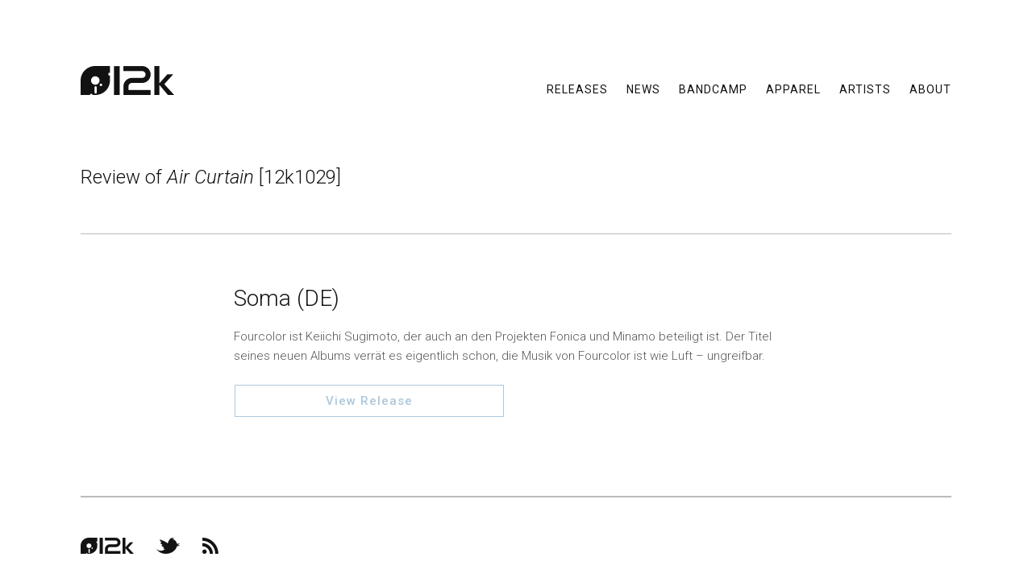

--- FILE ---
content_type: text/html; charset=UTF-8
request_url: https://www.12k.com/review/soma-de-12k1029/
body_size: 5913
content:
<!DOCTYPE html>
<html  xmlns="http://www.w3.org/1999/xhtml" prefix="og: http://ogp.me/ns# fb: https://www.facebook.com/2008/fbml" lang="en-US">
<head>
<meta charset="UTF-8" />
<title>Soma (DE) | 12k</title>
<meta http-equiv="X-UA-Compatible" content="IE=edge">
<meta name="viewport" content="user-scalable=0, width=device-width, initial-scale=1.0, shrink-to-fit=no">
<link rel="profile" href="https://gmpg.org/xfn/11" />
<link rel="shortcut icon" type="image/x-icon" href="/favicon.ico">
<link rel="stylesheet" type="text/css" media="all" href="https://www.12k.com/wp-content/themes/12k/style.css?" />
<link rel="pingback" href="https://www.12k.com/xmlrpc.php" />
<link href="https://fonts.googleapis.com/css?family=Roboto:300,300i,400,500,500i" rel="stylesheet">


<!-- BEGIN Metadata added by the Add-Meta-Tags WordPress plugin -->
<meta name="description" content="Fourcolor ist Keiichi Sugimoto, der auch an den Projekten Fonica und Minamo beteiligt ist. Der Titel seines neuen Albums verrät es eigentlich schon, die Musik von Fourcolor ist wie Luft - ungreifbar." />
<meta name="keywords" content="12k1029" />
<meta property="og:site_name" content="12k" />
<meta property="og:type" content="article" />
<meta property="og:title" content="Soma (DE)" />
<meta property="og:url" content="https://www.12k.com/review/soma-de-12k1029/" />
<meta property="og:description" content="Fourcolor ist Keiichi Sugimoto, der auch an den Projekten Fonica und Minamo beteiligt ist. Der Titel seines neuen Albums verrät es eigentlich schon, die Musik von Fourcolor ist wie Luft - ungreifbar." />
<meta property="og:locale" content="en_US" />
<meta property="og:updated_time" content="2016-08-20T14:53:09-04:00" />
<meta property="article:published_time" content="2016-08-20T14:53:09-04:00" />
<meta property="article:modified_time" content="2016-08-20T14:53:09-04:00" />
<meta property="article:author" content="https://www.12k.com/author/taylor/" />
<meta property="article:publisher" content="https://www.facebook.com/12k.label/" />
<meta property="article:tag" content="12k1029" />
<meta name="twitter:card" content="summary" />
<meta name="twitter:site" content="@12k_label" />
<meta name="twitter:title" content="Soma (DE)" />
<meta name="twitter:description" content="Fourcolor ist Keiichi Sugimoto, der auch an den Projekten Fonica und Minamo beteiligt ist. Der Titel seines neuen Albums verrät es eigentlich schon, die Musik von Fourcolor ist wie Luft - ungreifbar." />
<!-- END Metadata added by the Add-Meta-Tags WordPress plugin -->

<meta name='robots' content='max-image-preview:large' />
<link rel="alternate" type="application/rss+xml" title="12k &raquo; Feed" href="https://www.12k.com/feed/" />
<link rel="alternate" type="application/rss+xml" title="12k &raquo; Comments Feed" href="https://www.12k.com/comments/feed/" />
<script type="text/javascript">
/* <![CDATA[ */
window._wpemojiSettings = {"baseUrl":"https:\/\/s.w.org\/images\/core\/emoji\/14.0.0\/72x72\/","ext":".png","svgUrl":"https:\/\/s.w.org\/images\/core\/emoji\/14.0.0\/svg\/","svgExt":".svg","source":{"concatemoji":"https:\/\/www.12k.com\/wp-includes\/js\/wp-emoji-release.min.js?ver=6.4.7"}};
/*! This file is auto-generated */
!function(i,n){var o,s,e;function c(e){try{var t={supportTests:e,timestamp:(new Date).valueOf()};sessionStorage.setItem(o,JSON.stringify(t))}catch(e){}}function p(e,t,n){e.clearRect(0,0,e.canvas.width,e.canvas.height),e.fillText(t,0,0);var t=new Uint32Array(e.getImageData(0,0,e.canvas.width,e.canvas.height).data),r=(e.clearRect(0,0,e.canvas.width,e.canvas.height),e.fillText(n,0,0),new Uint32Array(e.getImageData(0,0,e.canvas.width,e.canvas.height).data));return t.every(function(e,t){return e===r[t]})}function u(e,t,n){switch(t){case"flag":return n(e,"\ud83c\udff3\ufe0f\u200d\u26a7\ufe0f","\ud83c\udff3\ufe0f\u200b\u26a7\ufe0f")?!1:!n(e,"\ud83c\uddfa\ud83c\uddf3","\ud83c\uddfa\u200b\ud83c\uddf3")&&!n(e,"\ud83c\udff4\udb40\udc67\udb40\udc62\udb40\udc65\udb40\udc6e\udb40\udc67\udb40\udc7f","\ud83c\udff4\u200b\udb40\udc67\u200b\udb40\udc62\u200b\udb40\udc65\u200b\udb40\udc6e\u200b\udb40\udc67\u200b\udb40\udc7f");case"emoji":return!n(e,"\ud83e\udef1\ud83c\udffb\u200d\ud83e\udef2\ud83c\udfff","\ud83e\udef1\ud83c\udffb\u200b\ud83e\udef2\ud83c\udfff")}return!1}function f(e,t,n){var r="undefined"!=typeof WorkerGlobalScope&&self instanceof WorkerGlobalScope?new OffscreenCanvas(300,150):i.createElement("canvas"),a=r.getContext("2d",{willReadFrequently:!0}),o=(a.textBaseline="top",a.font="600 32px Arial",{});return e.forEach(function(e){o[e]=t(a,e,n)}),o}function t(e){var t=i.createElement("script");t.src=e,t.defer=!0,i.head.appendChild(t)}"undefined"!=typeof Promise&&(o="wpEmojiSettingsSupports",s=["flag","emoji"],n.supports={everything:!0,everythingExceptFlag:!0},e=new Promise(function(e){i.addEventListener("DOMContentLoaded",e,{once:!0})}),new Promise(function(t){var n=function(){try{var e=JSON.parse(sessionStorage.getItem(o));if("object"==typeof e&&"number"==typeof e.timestamp&&(new Date).valueOf()<e.timestamp+604800&&"object"==typeof e.supportTests)return e.supportTests}catch(e){}return null}();if(!n){if("undefined"!=typeof Worker&&"undefined"!=typeof OffscreenCanvas&&"undefined"!=typeof URL&&URL.createObjectURL&&"undefined"!=typeof Blob)try{var e="postMessage("+f.toString()+"("+[JSON.stringify(s),u.toString(),p.toString()].join(",")+"));",r=new Blob([e],{type:"text/javascript"}),a=new Worker(URL.createObjectURL(r),{name:"wpTestEmojiSupports"});return void(a.onmessage=function(e){c(n=e.data),a.terminate(),t(n)})}catch(e){}c(n=f(s,u,p))}t(n)}).then(function(e){for(var t in e)n.supports[t]=e[t],n.supports.everything=n.supports.everything&&n.supports[t],"flag"!==t&&(n.supports.everythingExceptFlag=n.supports.everythingExceptFlag&&n.supports[t]);n.supports.everythingExceptFlag=n.supports.everythingExceptFlag&&!n.supports.flag,n.DOMReady=!1,n.readyCallback=function(){n.DOMReady=!0}}).then(function(){return e}).then(function(){var e;n.supports.everything||(n.readyCallback(),(e=n.source||{}).concatemoji?t(e.concatemoji):e.wpemoji&&e.twemoji&&(t(e.twemoji),t(e.wpemoji)))}))}((window,document),window._wpemojiSettings);
/* ]]> */
</script>
<style id='wp-emoji-styles-inline-css' type='text/css'>

	img.wp-smiley, img.emoji {
		display: inline !important;
		border: none !important;
		box-shadow: none !important;
		height: 1em !important;
		width: 1em !important;
		margin: 0 0.07em !important;
		vertical-align: -0.1em !important;
		background: none !important;
		padding: 0 !important;
	}
</style>
<link rel='stylesheet' id='wp-block-library-css' href='https://www.12k.com/wp-includes/css/dist/block-library/style.min.css?ver=6.4.7' type='text/css' media='all' />
<style id='classic-theme-styles-inline-css' type='text/css'>
/*! This file is auto-generated */
.wp-block-button__link{color:#fff;background-color:#32373c;border-radius:9999px;box-shadow:none;text-decoration:none;padding:calc(.667em + 2px) calc(1.333em + 2px);font-size:1.125em}.wp-block-file__button{background:#32373c;color:#fff;text-decoration:none}
</style>
<style id='global-styles-inline-css' type='text/css'>
body{--wp--preset--color--black: #000000;--wp--preset--color--cyan-bluish-gray: #abb8c3;--wp--preset--color--white: #ffffff;--wp--preset--color--pale-pink: #f78da7;--wp--preset--color--vivid-red: #cf2e2e;--wp--preset--color--luminous-vivid-orange: #ff6900;--wp--preset--color--luminous-vivid-amber: #fcb900;--wp--preset--color--light-green-cyan: #7bdcb5;--wp--preset--color--vivid-green-cyan: #00d084;--wp--preset--color--pale-cyan-blue: #8ed1fc;--wp--preset--color--vivid-cyan-blue: #0693e3;--wp--preset--color--vivid-purple: #9b51e0;--wp--preset--gradient--vivid-cyan-blue-to-vivid-purple: linear-gradient(135deg,rgba(6,147,227,1) 0%,rgb(155,81,224) 100%);--wp--preset--gradient--light-green-cyan-to-vivid-green-cyan: linear-gradient(135deg,rgb(122,220,180) 0%,rgb(0,208,130) 100%);--wp--preset--gradient--luminous-vivid-amber-to-luminous-vivid-orange: linear-gradient(135deg,rgba(252,185,0,1) 0%,rgba(255,105,0,1) 100%);--wp--preset--gradient--luminous-vivid-orange-to-vivid-red: linear-gradient(135deg,rgba(255,105,0,1) 0%,rgb(207,46,46) 100%);--wp--preset--gradient--very-light-gray-to-cyan-bluish-gray: linear-gradient(135deg,rgb(238,238,238) 0%,rgb(169,184,195) 100%);--wp--preset--gradient--cool-to-warm-spectrum: linear-gradient(135deg,rgb(74,234,220) 0%,rgb(151,120,209) 20%,rgb(207,42,186) 40%,rgb(238,44,130) 60%,rgb(251,105,98) 80%,rgb(254,248,76) 100%);--wp--preset--gradient--blush-light-purple: linear-gradient(135deg,rgb(255,206,236) 0%,rgb(152,150,240) 100%);--wp--preset--gradient--blush-bordeaux: linear-gradient(135deg,rgb(254,205,165) 0%,rgb(254,45,45) 50%,rgb(107,0,62) 100%);--wp--preset--gradient--luminous-dusk: linear-gradient(135deg,rgb(255,203,112) 0%,rgb(199,81,192) 50%,rgb(65,88,208) 100%);--wp--preset--gradient--pale-ocean: linear-gradient(135deg,rgb(255,245,203) 0%,rgb(182,227,212) 50%,rgb(51,167,181) 100%);--wp--preset--gradient--electric-grass: linear-gradient(135deg,rgb(202,248,128) 0%,rgb(113,206,126) 100%);--wp--preset--gradient--midnight: linear-gradient(135deg,rgb(2,3,129) 0%,rgb(40,116,252) 100%);--wp--preset--font-size--small: 13px;--wp--preset--font-size--medium: 20px;--wp--preset--font-size--large: 36px;--wp--preset--font-size--x-large: 42px;--wp--preset--spacing--20: 0.44rem;--wp--preset--spacing--30: 0.67rem;--wp--preset--spacing--40: 1rem;--wp--preset--spacing--50: 1.5rem;--wp--preset--spacing--60: 2.25rem;--wp--preset--spacing--70: 3.38rem;--wp--preset--spacing--80: 5.06rem;--wp--preset--shadow--natural: 6px 6px 9px rgba(0, 0, 0, 0.2);--wp--preset--shadow--deep: 12px 12px 50px rgba(0, 0, 0, 0.4);--wp--preset--shadow--sharp: 6px 6px 0px rgba(0, 0, 0, 0.2);--wp--preset--shadow--outlined: 6px 6px 0px -3px rgba(255, 255, 255, 1), 6px 6px rgba(0, 0, 0, 1);--wp--preset--shadow--crisp: 6px 6px 0px rgba(0, 0, 0, 1);}:where(.is-layout-flex){gap: 0.5em;}:where(.is-layout-grid){gap: 0.5em;}body .is-layout-flow > .alignleft{float: left;margin-inline-start: 0;margin-inline-end: 2em;}body .is-layout-flow > .alignright{float: right;margin-inline-start: 2em;margin-inline-end: 0;}body .is-layout-flow > .aligncenter{margin-left: auto !important;margin-right: auto !important;}body .is-layout-constrained > .alignleft{float: left;margin-inline-start: 0;margin-inline-end: 2em;}body .is-layout-constrained > .alignright{float: right;margin-inline-start: 2em;margin-inline-end: 0;}body .is-layout-constrained > .aligncenter{margin-left: auto !important;margin-right: auto !important;}body .is-layout-constrained > :where(:not(.alignleft):not(.alignright):not(.alignfull)){max-width: var(--wp--style--global--content-size);margin-left: auto !important;margin-right: auto !important;}body .is-layout-constrained > .alignwide{max-width: var(--wp--style--global--wide-size);}body .is-layout-flex{display: flex;}body .is-layout-flex{flex-wrap: wrap;align-items: center;}body .is-layout-flex > *{margin: 0;}body .is-layout-grid{display: grid;}body .is-layout-grid > *{margin: 0;}:where(.wp-block-columns.is-layout-flex){gap: 2em;}:where(.wp-block-columns.is-layout-grid){gap: 2em;}:where(.wp-block-post-template.is-layout-flex){gap: 1.25em;}:where(.wp-block-post-template.is-layout-grid){gap: 1.25em;}.has-black-color{color: var(--wp--preset--color--black) !important;}.has-cyan-bluish-gray-color{color: var(--wp--preset--color--cyan-bluish-gray) !important;}.has-white-color{color: var(--wp--preset--color--white) !important;}.has-pale-pink-color{color: var(--wp--preset--color--pale-pink) !important;}.has-vivid-red-color{color: var(--wp--preset--color--vivid-red) !important;}.has-luminous-vivid-orange-color{color: var(--wp--preset--color--luminous-vivid-orange) !important;}.has-luminous-vivid-amber-color{color: var(--wp--preset--color--luminous-vivid-amber) !important;}.has-light-green-cyan-color{color: var(--wp--preset--color--light-green-cyan) !important;}.has-vivid-green-cyan-color{color: var(--wp--preset--color--vivid-green-cyan) !important;}.has-pale-cyan-blue-color{color: var(--wp--preset--color--pale-cyan-blue) !important;}.has-vivid-cyan-blue-color{color: var(--wp--preset--color--vivid-cyan-blue) !important;}.has-vivid-purple-color{color: var(--wp--preset--color--vivid-purple) !important;}.has-black-background-color{background-color: var(--wp--preset--color--black) !important;}.has-cyan-bluish-gray-background-color{background-color: var(--wp--preset--color--cyan-bluish-gray) !important;}.has-white-background-color{background-color: var(--wp--preset--color--white) !important;}.has-pale-pink-background-color{background-color: var(--wp--preset--color--pale-pink) !important;}.has-vivid-red-background-color{background-color: var(--wp--preset--color--vivid-red) !important;}.has-luminous-vivid-orange-background-color{background-color: var(--wp--preset--color--luminous-vivid-orange) !important;}.has-luminous-vivid-amber-background-color{background-color: var(--wp--preset--color--luminous-vivid-amber) !important;}.has-light-green-cyan-background-color{background-color: var(--wp--preset--color--light-green-cyan) !important;}.has-vivid-green-cyan-background-color{background-color: var(--wp--preset--color--vivid-green-cyan) !important;}.has-pale-cyan-blue-background-color{background-color: var(--wp--preset--color--pale-cyan-blue) !important;}.has-vivid-cyan-blue-background-color{background-color: var(--wp--preset--color--vivid-cyan-blue) !important;}.has-vivid-purple-background-color{background-color: var(--wp--preset--color--vivid-purple) !important;}.has-black-border-color{border-color: var(--wp--preset--color--black) !important;}.has-cyan-bluish-gray-border-color{border-color: var(--wp--preset--color--cyan-bluish-gray) !important;}.has-white-border-color{border-color: var(--wp--preset--color--white) !important;}.has-pale-pink-border-color{border-color: var(--wp--preset--color--pale-pink) !important;}.has-vivid-red-border-color{border-color: var(--wp--preset--color--vivid-red) !important;}.has-luminous-vivid-orange-border-color{border-color: var(--wp--preset--color--luminous-vivid-orange) !important;}.has-luminous-vivid-amber-border-color{border-color: var(--wp--preset--color--luminous-vivid-amber) !important;}.has-light-green-cyan-border-color{border-color: var(--wp--preset--color--light-green-cyan) !important;}.has-vivid-green-cyan-border-color{border-color: var(--wp--preset--color--vivid-green-cyan) !important;}.has-pale-cyan-blue-border-color{border-color: var(--wp--preset--color--pale-cyan-blue) !important;}.has-vivid-cyan-blue-border-color{border-color: var(--wp--preset--color--vivid-cyan-blue) !important;}.has-vivid-purple-border-color{border-color: var(--wp--preset--color--vivid-purple) !important;}.has-vivid-cyan-blue-to-vivid-purple-gradient-background{background: var(--wp--preset--gradient--vivid-cyan-blue-to-vivid-purple) !important;}.has-light-green-cyan-to-vivid-green-cyan-gradient-background{background: var(--wp--preset--gradient--light-green-cyan-to-vivid-green-cyan) !important;}.has-luminous-vivid-amber-to-luminous-vivid-orange-gradient-background{background: var(--wp--preset--gradient--luminous-vivid-amber-to-luminous-vivid-orange) !important;}.has-luminous-vivid-orange-to-vivid-red-gradient-background{background: var(--wp--preset--gradient--luminous-vivid-orange-to-vivid-red) !important;}.has-very-light-gray-to-cyan-bluish-gray-gradient-background{background: var(--wp--preset--gradient--very-light-gray-to-cyan-bluish-gray) !important;}.has-cool-to-warm-spectrum-gradient-background{background: var(--wp--preset--gradient--cool-to-warm-spectrum) !important;}.has-blush-light-purple-gradient-background{background: var(--wp--preset--gradient--blush-light-purple) !important;}.has-blush-bordeaux-gradient-background{background: var(--wp--preset--gradient--blush-bordeaux) !important;}.has-luminous-dusk-gradient-background{background: var(--wp--preset--gradient--luminous-dusk) !important;}.has-pale-ocean-gradient-background{background: var(--wp--preset--gradient--pale-ocean) !important;}.has-electric-grass-gradient-background{background: var(--wp--preset--gradient--electric-grass) !important;}.has-midnight-gradient-background{background: var(--wp--preset--gradient--midnight) !important;}.has-small-font-size{font-size: var(--wp--preset--font-size--small) !important;}.has-medium-font-size{font-size: var(--wp--preset--font-size--medium) !important;}.has-large-font-size{font-size: var(--wp--preset--font-size--large) !important;}.has-x-large-font-size{font-size: var(--wp--preset--font-size--x-large) !important;}
.wp-block-navigation a:where(:not(.wp-element-button)){color: inherit;}
:where(.wp-block-post-template.is-layout-flex){gap: 1.25em;}:where(.wp-block-post-template.is-layout-grid){gap: 1.25em;}
:where(.wp-block-columns.is-layout-flex){gap: 2em;}:where(.wp-block-columns.is-layout-grid){gap: 2em;}
.wp-block-pullquote{font-size: 1.5em;line-height: 1.6;}
</style>
<link rel='stylesheet' id='contact-form-7-css' href='https://www.12k.com/wp-content/plugins/contact-form-7/includes/css/styles.css?ver=5.9.8' type='text/css' media='all' />
<link rel="https://api.w.org/" href="https://www.12k.com/wp-json/" /><link rel="EditURI" type="application/rsd+xml" title="RSD" href="https://www.12k.com/xmlrpc.php?rsd" />
<meta name="generator" content="WordPress 6.4.7" />
<link rel="canonical" href="https://www.12k.com/review/soma-de-12k1029/" />
<link rel='shortlink' href='https://www.12k.com/?p=1775' />
<link rel="alternate" type="application/json+oembed" href="https://www.12k.com/wp-json/oembed/1.0/embed?url=https%3A%2F%2Fwww.12k.com%2Freview%2Fsoma-de-12k1029%2F" />
<link rel="alternate" type="text/xml+oembed" href="https://www.12k.com/wp-json/oembed/1.0/embed?url=https%3A%2F%2Fwww.12k.com%2Freview%2Fsoma-de-12k1029%2F&#038;format=xml" />
<script type="text/javascript" src="https://code.jquery.com/jquery-latest.min.js"></script>
<script type="text/javascript" src="https://www.12k.com/wp-content/themes/12k/js/custom.js"></script>
<script type="text/javascript" src="https://www.12k.com/wp-content/themes/12k/js/responsiveslides.js"></script>
</head>

<body class="twelvek_press-template-default single single-twelvek_press postid-1775">

<div class="overlay">
	<div class="wrap">
		<div class="header">
			<div class="access">
				<div class="button"> <a href="#"> <span class="btn-close"></span> </a> </div>
			</div><!-- .access -->
		</div><!-- .header -->
		<ul class="wrap-nav">
			<li>
				<div class="menu-mobile"><ul id="menu-main-menu" class="menu"><li id="menu-item-61" class="transition menu-item menu-item-type-custom menu-item-object-custom menu-item-61"><a href="https://www.12k.com/releases/">Releases</a></li>
<li id="menu-item-7" class="transition menu-item menu-item-type-taxonomy menu-item-object-category menu-item-7"><a href="https://www.12k.com/category/news/">News</a></li>
<li id="menu-item-11" class="menu-item menu-item-type-custom menu-item-object-custom menu-item-11"><a target="_blank" rel="noopener" href="https://12kmusic.bandcamp.com/">Bandcamp</a></li>
<li id="menu-item-3949" class="menu-item menu-item-type-custom menu-item-object-custom menu-item-3949"><a href="https://12k.threadless.com">Apparel</a></li>
<li id="menu-item-23" class="transition menu-item menu-item-type-post_type menu-item-object-page menu-item-23"><a href="https://www.12k.com/artists/current/">Artists</a></li>
<li id="menu-item-24" class="transition menu-item menu-item-type-post_type menu-item-object-page menu-item-24"><a href="https://www.12k.com/about/">About</a></li>
</ul></div>			</li>
		</ul><!-- #ul.wrap-nav -->
	</div><!-- .wrap -->
</div><!-- .overlay -->

<header>
	<div id="masthead">
		<div id="site-logo"><a href="https://www.12k.com/" title="12k" rel="home"></a></div>
		<nav id="access" role="navigation">
			<div class="button"> <a href="#"> <span class="btn-open"></span></a> </div>
			<div class="menu-header"><ul id="menu-main-menu-1" class="menu"><li class="transition menu-item menu-item-type-custom menu-item-object-custom menu-item-61"><a href="https://www.12k.com/releases/">Releases</a></li>
<li class="transition menu-item menu-item-type-taxonomy menu-item-object-category menu-item-7"><a href="https://www.12k.com/category/news/">News</a></li>
<li class="menu-item menu-item-type-custom menu-item-object-custom menu-item-11"><a target="_blank" rel="noopener" href="https://12kmusic.bandcamp.com/">Bandcamp</a></li>
<li class="menu-item menu-item-type-custom menu-item-object-custom menu-item-3949"><a href="https://12k.threadless.com">Apparel</a></li>
<li class="transition menu-item menu-item-type-post_type menu-item-object-page menu-item-23"><a href="https://www.12k.com/artists/current/">Artists</a></li>
<li class="transition menu-item menu-item-type-post_type menu-item-object-page menu-item-24"><a href="https://www.12k.com/about/">About</a></li>
</ul></div>		</nav><!-- #access -->
	</div><!-- #masthead -->
</header><!-- header -->
<div id="ie-fix"></div>
<div id="wrapper" class="hfeed">
	<main>

		<div id="container">
			<div id="content" role="main">

	
<style type="text/css">
body #content .entry-utility a {
	color: #adc7db;
	border: 1px solid #adc7db;
}
body #content .entry-utility a:hover {
	background: #adc7db;
	border: 1px solid #adc7db;
}	
</style>			

							<h1 class="review-page-title">Review of <em>Air Curtain</em> [12k1029]</h1>
		

				
				<section id="press-item">
					
					<div id="post-1775" class="post-1775 twelvek_press type-twelvek_press status-publish hentry cat-no-12k1029">
						<div class="entry-content">
							<h1 class="page-title">Soma (DE)</h1>
							<p>Fourcolor ist Keiichi Sugimoto, der auch an den Projekten Fonica und Minamo beteiligt ist. Der Titel seines neuen Albums verrät es eigentlich schon, die Musik von Fourcolor ist wie Luft &#8211; ungreifbar.</p>
							<div class="entry-utility two-col clearfix">
															<a href="https://www.12k.com/releases/air-curtain/">View Release</a>
							</div><!-- .entry-utility -->
						</div><!-- .entry-content -->
					</div><!-- #post-## -->
				</section><!-- #press-item -->


			</div><!-- #content -->
		</div><!-- #container -->

	</main><!-- main -->

	<footer role="contentinfo">
		<div id="colophon">

			<div id="follow">
				<a class="twelvek" href="https://www.12k.com/" title="12k" rel="home"></a>
				<a class="twitter" href="https://twitter.com/12k_label" rel="twitter" target="_blank"></a>
				<a class="hide rss" href="https://www.12k.com/feed/" rel="rss" target="_blank"></a>
			</div><!-- #site-info -->

		</div><!-- #colophon -->
	</footer><!-- footer -->

</div><!-- #wrapper -->		




<script type="text/javascript" src="https://www.12k.com/wp-includes/js/dist/vendor/wp-polyfill-inert.min.js?ver=3.1.2" id="wp-polyfill-inert-js"></script>
<script type="text/javascript" src="https://www.12k.com/wp-includes/js/dist/vendor/regenerator-runtime.min.js?ver=0.14.0" id="regenerator-runtime-js"></script>
<script type="text/javascript" src="https://www.12k.com/wp-includes/js/dist/vendor/wp-polyfill.min.js?ver=3.15.0" id="wp-polyfill-js"></script>
<script type="text/javascript" src="https://www.12k.com/wp-includes/js/dist/hooks.min.js?ver=c6aec9a8d4e5a5d543a1" id="wp-hooks-js"></script>
<script type="text/javascript" src="https://www.12k.com/wp-includes/js/dist/i18n.min.js?ver=7701b0c3857f914212ef" id="wp-i18n-js"></script>
<script type="text/javascript" id="wp-i18n-js-after">
/* <![CDATA[ */
wp.i18n.setLocaleData( { 'text direction\u0004ltr': [ 'ltr' ] } );
/* ]]> */
</script>
<script type="text/javascript" src="https://www.12k.com/wp-content/plugins/contact-form-7/includes/swv/js/index.js?ver=5.9.8" id="swv-js"></script>
<script type="text/javascript" id="contact-form-7-js-extra">
/* <![CDATA[ */
var wpcf7 = {"api":{"root":"https:\/\/www.12k.com\/wp-json\/","namespace":"contact-form-7\/v1"},"cached":"1"};
/* ]]> */
</script>
<script type="text/javascript" src="https://www.12k.com/wp-content/plugins/contact-form-7/includes/js/index.js?ver=5.9.8" id="contact-form-7-js"></script>
</body>
</html>

<!--
Performance optimized by W3 Total Cache. Learn more: https://www.boldgrid.com/w3-total-cache/?utm_source=w3tc&utm_medium=footer_comment&utm_campaign=free_plugin

Page Caching using Disk: Enhanced (SSL caching disabled) 

Served from: www.12k.com @ 2026-01-19 14:20:47 by W3 Total Cache
-->

--- FILE ---
content_type: text/css
request_url: https://www.12k.com/wp-content/themes/12k/style.css?
body_size: 7543
content:
/*
Theme Name: 12k
Theme URI: https://www.yannnovakdesign.com
Description: A custom theme for 12k loosly based on Twenty Ten by the Wordpress Team.  Please do not steal.
Author: Yann Novak Design
Version: 1.0
*/


/* =Feature New Fix
-------------------------------------------------------------- */
.home #news {
	margin-bottom:  10px;
}

/* =Reset default browser CSS.
-------------------------------------------------------------- */
html, body, div, span, applet, object, iframe,
h1, h2, h3, h4, h5, h6, p, blockquote, pre,
a, abbr, acronym, address, big, cite, code,
del, dfn, em, img, ins, kbd, q, s, samp,
small, strike, strong, sub, sup, tt, var,
b, u, i, center,
dl, dt, dd, ol, ul, li,
fieldset, form, label, legend,
table, caption, tbody, tfoot, thead, tr, th, td,
article, aside, canvas, details, embed, 
figure, figcaption, footer, header, hgroup, 
menu, nav, output, ruby, section, summary,
time, mark, audio, video {
	margin: 0;
	padding: 0;
	border: 0;
	font-size: 100%;
	font: inherit;
	vertical-align: baseline;
}
/* HTML5 display-role reset for older browsers */
article, aside, details, figcaption, figure, 
footer, header, hgroup, menu, nav, section, main {
	display: block;
}
body {
	line-height: 1;
}
ol, ul {
	list-style: none;
}
blockquote, q {
	quotes: none;
}
blockquote:before, blockquote:after,
q:before, q:after {
	content: '';
	content: none;
}
table {
	border-collapse: collapse;
	border-spacing: 0;
}

/* =Layout
-------------------------------------------------------------- */
#container {
	width: 100%;
}
#content {
	margin: 0 auto;
}
#footer {
	clear: both;
	width: 100%;
}

/* =Fonts
-------------------------------------------------------------- */
body,
input,
textarea,
.page-title spanl {
	font-family: 'Roboto', sans-serif;
}
#access .menu,
#access div.menu ul,
#site-info,
#site-title,
.entry-content label,
.entry-content tr th,
.entry-content thead th,
.entry-meta,
.entry-title,
.entry-utility,
.navigation,
.page-title,
.pingback p,
.reply,
.widget-title,
input[type=submit] {
	font-family: 'Roboto', sans-serif;
}
pre {
	font-family: 'Roboto', sans-serif;
}
code {
	font-family: 'Roboto', sans-serif;
}

/* =Structure
-------------------------------------------------------------- */
#access .menu-header,
div.menu,
#masthead,
#colophon,
#main,
#wrapper,
.wrap {
	margin: 0 auto;
}
#masthead,
#wrapper {
	background: #fff;
	max-width: 1200px;
	padding: 0 100px;
	-webkit-transition: all 0.3s ease;
       -moz-transition: all 0.3s ease;
	     -o-transition: all 0.3s ease;
            transition: all 0.3s ease;
}
@media only screen and (max-width: 1024px) {
	#masthead,
	#wrapper {
		padding: 0 50px;
	}
}
@media only screen and (max-width: 667px) {
	#masthead,
	#wrapper {
		padding: 0 30px;
	}
}
@media (prefers-color-scheme: dark) {
	#masthead,
	#wrapper {
		background: #222;
	}
}
#ie-fix {
	clear: both;
	height: 1px;
	overflow: hidden;
	position: relative;
	z-index: 0;
}
.two-column-left {
	clear: left;
	float:left;
	width: 65.6666%;
	padding-right: 5%;
	-webkit-box-sizing: border-box;
	   -moz-box-sizing: border-box;
	        box-sizing: border-box;
}
.one-column-right {
	margin: 0 0 0 65.6666%;
}
.left {
	clear: left;
	float:left;
	width: 46%;
	-webkit-box-sizing: border-box;
	   -moz-box-sizing: border-box;
	        box-sizing: border-box;
}
.right {
	margin: 0 0 0 54%;
}
@media only screen and (max-width: 1024px) {
	.two-column-left {
		clear: both;
		float:none;
		padding-right: 0;
		width: 100%;
	}
	.one-column-right {
		margin: 0;
	}
	.left {
		clear: both;
		float:none;
		width: 100%;
	}
	.right {
		margin: 0;
	}
}
#follow {
	float: left;
	width: 50%;
}
#newsletter {
	float: right;
	width: 50%;
}

/* =Global Elements
-------------------------------------------------------------- */
body {
	background: #eee;
}
@media only screen and (max-width: 1400px) {
	body {
		background: #fff;
	}
}
body,
input,
textarea {
	color: #666;
	font-size: 12px;
	line-height: 18px;
}
hr {
	background-color: #e7e7e7;
	border: 0;
	clear: both;
	height: 1px;
	margin-bottom: 18px;
}
p {
	margin-bottom: 18px;
}
ul {
	list-style: square;
	margin: 0 0 18px 1.5em;
}
ol {
	list-style: decimal-leading-zero;
	list-style-position: inside;
	margin: 0;
}
ol ol {
	list-style: upper-alpha;
}
ol ol ol {
	list-style: lower-roman;
}
ol ol ol ol {
	list-style: lower-alpha;
}
ul ul,
ol ol,
ul ol,
ol ul {
	margin-bottom: 0;
}
dl {
	margin: 0 0 24px 0;
}
dt {
	font-weight: 400;
}
dd {
	margin-bottom: 18px;
}
strong {
	font-weight: 400;
}
cite,
em,
i {
	font-style: italic;
}
big {
	font-size: 131.25%;
}
ins {
	background: #ffc;
	text-decoration: none;
}
blockquote {
	font-style: italic;
	padding: 0 3em;
}
blockquote cite,
blockquote em,
blockquote i {
	font-style: normal;
}
pre {
	background: #f7f7f7;
	color: #222;
	line-height: 18px;
	margin-bottom: 18px;
	padding: 1.5em;
}
abbr,
acronym {
	border-bottom: 1px dotted #666;
	cursor: help;
}
sup,
sub {
	height: 0;
	line-height: 1;
	position: relative;
	vertical-align: baseline;
}
sup {
	bottom: 1ex;
}
sub {
	top: .5ex;
}
input[type="text"],
input[type="email"],
textarea {
	background: #fff;
	border: 1px solid #bbb;
	padding: 7px 5px;
	-webkit-box-sizing:border-box;
	   -moz-box-sizing:border-box;
	        box-sizing:border-box;
	width: 100%;
	-webkit-appearance: none;
}
input[type="submit"],
#content input[type="submit"] {
	background: transparent;
	color: #d8a94a;
	border: 1px solid #d8a94a;
	font-weight: 500;
	max-width: 46%;
	width: 100%;
	padding: 7px 0;
	-webkit-box-sizing:border-box;
	   -moz-box-sizing:border-box;
	        box-sizing:border-box;
	-webkit-transition: all 0.3s ease;
	   -moz-transition: all 0.3s ease;
	    -ms-transition: all 0.3s ease;
	     -o-transition: all 0.3s ease;
	        transition: all 0.3s ease;
}
input[type="submit"]:hover,
input[type="submit"]:focus,
#content input[type="submit"]:hover,
#content input[type="submit"]:focus {
	background: #d8a94a;
	border: 1px solid #d8a94a;
	color: #fff;
}
input[type="text"]:focus,
input[type="email"]:focus,
input[type="submit"]:focus,
textarea:focus {
	outline: none;
}
a:link,
a:visited {
	color: #d8a94a;
	text-decoration: none;
}
a:active,
a:hover {
	color: #565656;
	text-decoration: none;
}
.clearfix:after {
	visibility: hidden;
	display: block;
	content: "";
	clear: both;
	height: 0;
	}
* html .clearfix { zoom: 1; }
*:first-child+html .clearfix { zoom: 1; }

@media (prefers-color-scheme: dark) {
	body {
		background: #111;
	}
	body,
	input,
	textarea {
		color: #999;
	}
	hr {
		background-color: #181818;
	}
	pre {
		background: #080808;
	}
	abbr,
	acronym {
		border-bottom: 1px dotted #999;
	}
	/*
	input[type="text"],
	input[type="email"],
	textarea {
		background: #222;
		border: 1px solid #222;
	}
	input[type="submit"],
	#content input[type="submit"] {
		color: #d8a94a;
		border: 1px solid #d8a94a;
	}
	input[type="submit"]:hover,
	input[type="submit"]:focus,
	#content input[type="submit"]:hover,
	#content input[type="submit"]:focus {
		background: #d8a94a;
		border: 1px solid #d8a94a;
		color: #222;
	}
	*/
	a:link,
	a:visited {
		color: #d8a94a;
		text-decoration: none;
	}
	a:active,
	a:hover {
		color: #a9a9a9;
		text-decoration: none;
	}
}

/* =Header
-------------------------------------------------------------- */
header {
	height: 200px;
	padding:0;
	position: fixed;
	top: 0;
	left: 0;
	right: 0;
	-webkit-transition: height 0.4s ease;
       -moz-transition: height 0.4s ease;
	     -o-transition: height 0.4s ease;
            transition: height 0.4s ease;
	z-index: 500;
}
#masthead {
	background-color: #fff;
	height: 200px;
	position: relative;
	margin: 0 auto;
}
header.active,
header.active #masthead {
	height: 150px;
	-webkit-transition: height 0.4s ease;
       -moz-transition: height 0.4s ease;
	     -o-transition: height 0.4s ease;
            transition: height 0.4s ease;
}
#site-logo {
	font-size: 30px;
	line-height: 36px;
	position: absolute;
	top: 50%;
	left: 100px;
	-webkit-transform: translateY(-50%);
	    -ms-transform: translateY(-50%);
	        transform: translateY(-50%);
}
#site-logo a {
	background-image: url("images/12k-logo@2x.png");
	background-position: center center;
	background-repeat: no-repeat;
	background-size: 116px 36px;
	display: block;
	height: 36px;
	width: 116px;
	-webkit-transition: all 0.3s ease;
       -moz-transition: all 0.3s ease;
	     -o-transition: all 0.3s ease;
            transition: all 0.3s ease;
}
#site-logo a:hover {
	opacity: 0.6;
}
@media only screen and (max-width: 1024px) {
	#site-logo {
		left: 50px;
	}
}
@media only screen and (max-width: 768px) {
	#site-logo a img {
		height: 26px;
		width: 83px;
	}
	header,
	#masthead {
		height: 150px;
	}
}
@media only screen and (max-width: 667px) {
	#site-logo {
		left: 30px;
	}
	header,
	#masthead {
		height: 100px;
	}
}
@media (prefers-color-scheme: dark) {
	#masthead {
		background-color: #222;
	}
	#site-logo a {
		background-image: url("images/12k-logo@2xDM.png");
	}
}

/* =Menu

-------------------------------------------------------------- */
#access,
.access {
	position: absolute;
	top: 50%;
	right: 100px;
	-webkit-transform: translateY(-50%);
	    -ms-transform: translateY(-50%);
	        transform: translateY(-50%);
	-webkit-font-smoothing: antialiased;
}
.overlay-newsletter .access {
	right: 0px;
}
@media only screen and (max-width: 1024px) {
	#access {
		right: 50px;
	}
	.access {
		right: 0px;
	}
}
@media only screen and (max-width: 768px) {
	#access .menu-header {
		display: none;
	}
}
@media only screen and (max-width: 667px) {
	#access {
		right: 30px;
	}
}
#access .menu-header,
div.menu {
	font-size: 14px;
	font-weight: 400;
	text-transform:uppercase;
}
#access .menu-header ul,
div.menu ul {
	list-style: none;
	margin: 0;
	text-align: right;
}
#access .menu-header li,
div.menu li {
	display:inline-block;
	position: relative;
}
#access a {
	color: #121212;
	display: block;
	letter-spacing: 1px;
	line-height: 12px;
	padding: 24px 0 0 20px;
	text-decoration: none;
	-webkit-transition: all 0.3s ease;
    -moz-transition: all 0.3s ease;
	-o-transition: all 0.3s ease;
    transition: all 0.3s ease;
}
@media only screen and (max-width: 880px) {
	#access a {
		padding: 24px 0 0 15px;
	}
}
#access li:hover > a,
#access ul ul :hover > a {
	color: #bbbbbb;
}
#access ul li:hover > ul {
	display: block;
}
#access ul li.current_page_item > a,
#access ul li.current-menu-ancestor > a,
#access ul li.current-menu-item > a,
#access ul li.current-menu-parent > a {
	color: #d8a94a;
}
* html #access ul li.current_page_item a,
* html #access ul li.current-menu-ancestor a,
* html #access ul li.current-menu-item a,
* html #access ul li.current-menu-parent a,
* html #access ul li a:hover {
	color: #d8a94a;
}
#access .button,
.access .button {
	display: none;
	float:right;
	height: 15px;
	z-index: 999;
}
.access .button-newsletter {
	display: inline-block;
	float:right;
	height: 15px;
	z-index: 999;
}
@media only screen and (max-width: 768px) {
	#access .button,
	.access .button {
		display: inline-block;
	}
}
#access .button a,
.access .button a,
.access .button-newsletter a {
	display: block;
	height: auto;
	font-size: 10px;
	width: 2em;
	margin-top: -11px;
	padding: 17px 0;
	position:relative;
	z-index: 999;
}
#access span.btn-open,
.access span.btn-close,
.access .button-newsletter.btn-close {
	position: relative;
	display: block;
	-webkit-transition: all 0.3s ease;
	   -moz-transition: all 0.3s ease;
	    -ms-transition: all 0.3s ease;
	     -o-transition: all 0.3s ease;
	        transition: all 0.3s ease;
	z-index: 999;
}
.access .button-newsletter.btn-close {
	z-index: 1000;
}
#access span.btn-open,
#access span.btn-open:before,
#access span.btn-open:after {
	background-color: #121212;
	width: 100%;
	height: 0.2em;
	-webkit-transition: all 0.3s ease;
	   -moz-transition: all 0.3s ease;
	    -ms-transition: all 0.3s ease;
	     -o-transition: all 0.3s ease;
	        transition: all 0.3s ease;
}
#access span.btn-open:before,
#access span.btn-open:after {
	position: absolute;
	margin-top: -0.6em;
	content: " ";
}
#access span.btn-open:after {
	margin-top: 0.6em;
}
#access .button a:hover span,
#access .button a:hover span:before,
#access .button a:hover span:after,
#access .button a:hover span,
#access .button a:hover span:before,
#access .button a:hover span:after {
	background-color: #d8a94a;
}
.access span.btn-close,
.access span.btn-close:before,
.access span.btn-close:after,
.access .button-newsletter span.btn-close,
.access .button-newsletter span.btn-close:before,
.access .button-newsletter span.btn-close:after {
	background-color: #fff;
	width: 100%;
	height: 0.2em;
	-webkit-transition: all 0.3s ease;
	   -moz-transition: all 0.3s ease;
	    -ms-transition: all 0.3s ease;
	     -o-transition: all 0.3s ease;
	        transition: all 0.3s ease;
	z-index: 999;
}
.access span.btn-close:before,
.access span.btn-close:after,
.access .button-newsletter span.btn-close:before,
.access .button-newsletter span.btn-close:after {
	position: absolute;
	margin-top: -0.6em;
	content: " ";
}
.access span.btn-close:after,
.access .button-newsletter span.btn-close:after {
	margin-top: 0.6em;
}
.access a span.btn-close:before,
.access .button-newsletter a span.btn-close:before {
	background-color: #fff;
	-webkit-transform:rotate(45deg);
	   -moz-transform:rotate(45deg);
	    -ms-transform:rotate(45deg);
	     -o-transform:rotate(45deg);
	        transform:rotate(45deg);
	top: 6px;
	right: 0px;
}
.access a span.btn-close:after ,
.access .button-newsletter a span.btn-close:after {
	background-color: #fff;
	-webkit-transform:rotate(-45deg);
	   -moz-transform:rotate(-45deg);
	    -ms-transform:rotate(-45deg);
	     -o-transform:rotate(-45deg);
	        transform:rotate(-45deg);
	bottom: 0px;
	right: 0px;
}
.access span.btn-close,
.access .button a:hover span.btn-close,
.access .button-newsletter span.btn-close,
.access .button-newsletter a:hover span.btn-close {
	background-color: transparent;
}
.access .button a:hover span.btn-close:before,
.access .button a:hover span.btn-close:after,
.access .button-newsletter a:hover span.btn-close:before,
.access .button-newsletter a:hover span.btn-close:after {
	background-color: #d8a94a;
}
@media (prefers-color-scheme: dark) {
	#access a {
		color: #ededed;
	}
	#access li:hover > a,
	#access ul ul :hover > a {
		color: #bbb;
	}
	#access ul li:hover > ul {
		display: block;
	}
	#access ul li.current_page_item > a,
	#access ul li.current-menu-ancestor > a,
	#access ul li.current-menu-item > a,
	#access ul li.current-menu-parent > a {
		color: #d8a94a;
	}
	* html #access ul li.current_page_item a,
	* html #access ul li.current-menu-ancestor a,
	* html #access ul li.current-menu-item a,
	* html #access ul li.current-menu-parent a,
	* html #access ul li a:hover {
		color: #d8a94a;
	}
	#access span.btn-open,
	#access span.btn-open:before,
	#access span.btn-open:after {
		background-color: #ededed;
	}
	#access .button a:hover span,
	#access .button a:hover span:before,
	#access .button a:hover span:after,
	#access .button a:hover span,
	#access .button a:hover span:before,
	#access .button a:hover span:after {
		background-color: #d8a94a;
	}
	/*
	.access span.btn-close,
	.access span.btn-close:before,
	.access span.btn-close:after,
	.access .button-newsletter span.btn-close,
	.access .button-newsletter span.btn-close:before,
	.access .button-newsletter span.btn-close:after,
	.access a span.btn-close:before,
	.access .button-newsletter a span.btn-close:before,
	.access a span.btn-close:after ,
	.access .button-newsletter a span.btn-close:after {
		background-color: #222;
	}
	*/
	.access span.btn-close,
	.access .button a:hover span.btn-close,
	.access .button-newsletter span.btn-close,
	.access .button-newsletter a:hover span.btn-close {
		background-color: transparent;
	}
	.access .button a:hover span.btn-close:before,
	.access .button a:hover span.btn-close:after,
	.access .button-newsletter a:hover span.btn-close:before,
	.access .button-newsletter a:hover span.btn-close:after {
		background-color: #d8a94a;
	}
}

/* =Overlay
-------------------------------------------------------------- */
.overlay,
.overlay-newsletter {
	display: none;
	position: fixed;
	top: 0;
	height: 100%;
	width: 100%;
	background: rgba(187, 187, 187, 0.95);
	overflow: auto;
	z-index: 750;
}
.wrap {
	color: #fff;
	text-align: right;
	max-width: 1200px;
	margin: 0 auto;
	padding: 0 100px;
}
.header {
	height: 150px;
	position: relative;
}
@media only screen and (max-width: 1024px) {
	.wrap {
		padding: 0 50px;
	}
}
@media only screen and (max-width: 768px) {
	.header {
		height: 150px;
	}
}
@media only screen and (max-width: 667px) {
	.wrap {
		padding: 0 30px;
	}
	.header {
		height: 100px;
	}
}
.wrap ul.wrap-nav {
	clear:both;
	list-style: none;
	margin: 0 auto;
	padding: 0 0 40px;
}
.wrap div.wrap-nav {
	padding: 0 0 40px;
}
.wrap ul.wrap-nav > li {
	float: left;
	display: block;
	vertical-align: top;
	padding: 0;
	position: relative; 
	margin: 0 0 60px;
	width: 100%;
}
.wrap ul.wrap-nav > li a,
.wrap ul.wrap-nav ul#menu-follow li.bold span {
	color: #fff;
	display: block;
	padding: 0 0 20px 0;
	text-decoration: none;
	-webkit-transition: all 0.3s ease;
	   -moz-transition: all 0.3s ease;
	    -ms-transition: all 0.3s ease;
	     -o-transition: all 0.3s ease;
	        transition: all 0.3s ease;
}
.wrap ul.wrap-nav > li a:hover {
	color: #d8a94a;
}
.wrap ul.wrap-nav ul {
	padding: 0;
	margin: 0;
}
.wrap ul.wrap-nav ul li {
	display: block;
	font-size: 25px;
	font-weight: 300;
	letter-spacing: 1px;
	width: 100%;
	color: #fff;
	-webkit-font-smoothing: antialiased;
}

.wrap ul.wrap-nav ul li.bold {
	font-weight: 500;
}

.wrap ul.wrap-nav ul li.bottom-hide {
	padding-top: 40px;
}
.wrap ul.wrap-nav ul li a {
	color: #fff;
}
@media (prefers-color-scheme: dark) {
	.overlay,
	.overlay-newsletter {
		background: rgba(68, 68, 68, 0.95);
	}
	/*
	.wrap {
		color: #222;
	}
	.wrap ul.wrap-nav > li a,
	.wrap ul.wrap-nav ul#menu-follow li.bold span {
		color: #222;
	}
	.wrap ul.wrap-nav > li a:hover {
		color: #d8a94a;
	}
	.wrap ul.wrap-nav ul li {
		color: #222;
	}
	.wrap ul.wrap-nav ul li a {
		color: #222;
	}
	*/
}

/* =Newsletter
-------------------------------------------------------------- */
#mc_embed_signup {
	margin: 0 auto;
	max-width: 640px;
	text-align: left;
}
#mc_embed_signup h2 {
	font-size: 25px;
	font-weight: 300;
	letter-spacing: 1px;
	line-height: 25px;
	margin: 0 0 50px;
	text-align: center;
}
#mc_embed_signup label {
	clear: both;
	font-size: 20px;
	font-weight: 400;
	line-height: 20px;
	margin-bottom: 5px;
}
#mc_embed_signup input[type="text"],
#mc_embed_signup input[type="email"] {
	color: #565656;
	font-size: 20px;
	font-weight: 300;
	line-height: 40px;
	margin-bottom: 25px;
	padding: 5px;
	width: 100%;
}
#mc_embed_signup input[type="text"]:focus,
#mc_embed_signup input[type="email"]:focus {
	outline: none;
}
#mc_embed_signup input[type="submit"] {
	background: transparent;
	color: #fff;
	border: 1px solid #fff;
	font-size: 20px;
	font-weight: 500;
	line-height: 40px;
	max-width: 46%;
	width: 100%;
	-webkit-transition: all 0.3s ease;
	   -moz-transition: all 0.3s ease;
	    -ms-transition: all 0.3s ease;
	     -o-transition: all 0.3s ease;
	        transition: all 0.3s ease;
}
#mc_embed_signup input[type="submit"]:hover {
	background: #d8a94a;
	border: 1px solid #d8a94a;
}
html #mc_embed_signup div.mce_inline_error {
	background: #d8a94a;
}
#mc_embed_signup .indicates-required {
	display: inline;
	font-size: 15px;
	float: right;
}
.mc-field-group.left {
	clear: left;
	float: left;
	width: 46%;
}
.mc-field-group.right {
	margin: 0 0 0 54%;
}
@media only screen and (max-width: 667px) {
	#mc_embed_signup input[type="submit"] {
		max-width: 100%;
	}
	#mc_embed_signup .indicates-required {
		display: block;
		font-size: 15px;
		float: none;
		margin: 0 0 25px;
	}
	.mc-field-group.left {
		clear: both;
		float: none;
		width: 100%;
	}
	.mc-field-group.right {
		margin: 0;
	}
}
@media (prefers-color-scheme: dark) {
	/*
	#mc_embed_signup input[type="text"],
	#mc_embed_signup input[type="email"] {
		color: #a9a9a9;
	}
	#mc_embed_signup input[type="submit"] {
		background: transparent;
		color: #ededed;
		border: 1px solid #ededed;
	}
	#mc_embed_signup input[type="submit"]:hover {
		background: #d8a94a;
		border: 1px solid #d8a94a;
	}
	html #mc_embed_signup div.mce_inline_error {
		background: #d8a94a;
	}
	*/
}

/* =Content
-------------------------------------------------------------- */
main {
	clear: both;
	overflow: hidden;
	padding: 199px 0 0 0;
}
section#reviews,
section#category-list.artists,
section#artists,
section#related {
	margin: 0 0 50px;
}
@media only screen and (max-width: 768px) {
	main {
		padding: 149px 0 0 0;
	}
}
@media only screen and (max-width: 667px) {
	main {
		padding: 99px 0 0 0;
	}
	section#category-list.artists,
	section#artists,
	section#related {
		margin: 0 0 40px;
	}
}
#content {
	margin-bottom: 100px;
}
.page-template-page-about #content {
	margin-bottom: 80px;
}
#content,
#content input,
#content textarea {
	color: #565656;
	font-size: 15px;
	font-weight: 300;
	line-height: 24px;
}
#content p,
#content ul,
#content ol,
#content dd,
#content pre,
#content hr {
	margin-bottom: 24px;
}
#content p.line {
	border-bottom: 1px solid #bfbfbf;
	margin-bottom: 48px;
	padding-top: 15px;
}
#content p.news-date {
	font-weight: 400;
	line-height: 20px;
	margin-bottom: 20px;
}
#content ul ul,
#content ol ol,
#content ul ol,
#content ol ul {
	margin-bottom: 0;
}
#content pre,
#content kbd,
#content tt,
#content var {
	font-size: 15px;
	line-height: 21px;
}
#content code {
	font-size: 13px;
}
#content dt,
#content th {
	color: #121212;
}
#content h1,
#content h2,
#content h3,
#content h4,
#content h5,
#content h6 {
	color: #121212;
	line-height: 24px;
	margin: 0 0 20px 0;
}
.hentry {
	margin: 0 0 48px 0;
}
.single .hentry {
	margin: 0 0 36px 0;
}
#content .page-title,
#content .section-title,
#content .news-title,
#content .category-title {
	color: #121212;
	font-size: 28px;
	font-weight: 300;
	line-height: 40px;
	margin: 0 0 15px 0;
	-webkit-font-smoothing: antialiased;
}
#content h3.page-title,
#content h3.section-title,
#content .category-title {
	margin: 0 0 50px 0;
}
#content .review-page-title {
	color: #121212;
	font-size: 24px;
	font-weight: 300;
	line-height: 40px;
	margin: 0 0 15px 0;
	-webkit-font-smoothing: antialiased;
	border-bottom: 1px solid #bbbbbb;
	padding-bottom: 50px;
	margin-bottom: 60px;
}
#content .review-page-title.half {
	border-bottom: none;
	padding-bottom: 0;
	margin-bottom: 50px;
}
#content .page-title.half,
#content .section-title.half,
#content .review-page-title.half {
	float: left;
	width: 75%;
}
#content iframe {
	display: block;
	margin-top: 40px;
}
#content .credit-container {
	padding-top: 40px;
	font-size: 13px;
	line-height: 21px;
}
#content .credit-container h4 {
	border-top: 1px solid #bbb;
	font-weight: 500;
	font-size: 15px;
	line-height: 24px;
	padding-top: 30px;
}
#content .credit-container p {
	margin-bottom: 21px;
}


@media only screen and (max-width: 1024px) {
	#content .page-title.half,
	#content .section-title.half,
	#content .review-page-title.half {
		width: 50%;
	}
}
@media only screen and (max-width: 667px) {
	#content .page-title,
	#content .section-title,
	#content .news-title,
	#content .review-page-title {
		font-size: 24px;
		line-height: 36px;
	}
	#content .review-page-title {
		padding-bottom: 40px;
		margin-bottom: 40px;
	}
	#content h3.page-title,
	#content h3.section-title {
		margin: 0 0 40px 0;
	}
	#content .page-title.half,
	#content .section-title.half,
	#content .review-page-title.half {
		float: none;
		width: 100%;
	}
	#content .credit-container {
		padding-top: 40px;
	}
}
@media (prefers-color-scheme: dark) {
	#content,
	#content input,
	#content textarea {
		color: #a9a9a9;
	}
	#content p.line {
		border-bottom: 1px solid #404040;
	}
	#content dt,
	#content th,
	#content h1,
	#content h2,
	#content h3,
	#content h4,
	#content h5,
	#content h6,
	#content .page-title,
	#content .section-title,
	#content .news-title,
	#content .category-title {
		color: #ededed;
	}
	#content .review-page-title {
		color: #ededed;
		border-bottom: 1px solid #bbb;
	}
}
#content .entry-title {
	color: #121212;
	font-size: 20px;
	font-weight: 400;
	line-height: 24px;
	margin: 0 0 10px 0;
	-webkit-font-smoothing: antialiased;
}
#content .release-title {
	color: #d8a94a;
	font-size: 24px;
	font-weight: 400;
	font-style: italic;
	line-height: 24px;
	margin: 0 0 24px 0;
	-webkit-font-smoothing: antialiased;
}
.entry-meta {
	margin: 0 0 75px;
	width: 47%;
}
#content .entry-meta .page-title {
	margin: 0 0 5px 0;
}
#content .entry-meta ul,
#content .entry-meta ol,
#content .entry-meta dl {
	font-size: 14px;
	line-height: 22px;
}
#content .entry-meta dt {
	color: #565656;
	clear:left;
	font-weight: 400;
	float: left;
	width: 100px;
}
#content .entry-meta dd {
	color: #121212;
	font-weight: 400;
	margin: 0 0 0 100px;
}
#content .entry-meta ol {
	color: #565656;
	font-weight: 400;
}
.entry-content {
	margin: 0 auto 75px;
	max-width: 700px;
}
@media only screen and (max-width: 667px) {
	.entry-meta {
		width: 100%;
		margin: 0 0 40px;
	}
	.entry-content {
		margin: 0 auto 40px;
		max-width: 700px;
	}
}
.entry-content,
.entry-summary {
	clear: both;
	padding: 0;
}
.entry-summary {
	margin-bottom: 25px;
}
.entry-summary,
a:link .entry-summary {
	color: #fff;
	text-decoration: none;
}
section#artist .entry-summary {
	color: #565656;
}
.entry-content blockquote.left {
	float: left;
	margin-left: 0;
	margin-right: 24px;
	text-align: right;
	width: 33%;
}
.entry-content blockquote.right {
	float: right;
	margin-left: 24px;
	margin-right: 0;
	text-align: left;
	width: 33%;
}
#content .entry-utility {
	margin: 0 -2%;
}
#content .entry-meta .button-container {
	padding-top: 5px;
}
#content .entry-meta a,
#content .entry-utility a,
#content a.more-button {
	background: transparent;
	color: #d8a94a;
	border: 1px solid #d8a94a;
	float: left;
	font-weight: 500;
	letter-spacing: 1px;
	margin: 0 2%;
	padding: 7px 0;
	text-align: center;
	text-decoration: none;
	-webkit-font-smoothing: antialiased;
	-webkit-box-sizing:border-box;
	   -moz-box-sizing:border-box;
	        box-sizing:border-box;
	-webkit-transition: all 0.3s ease;
	   -moz-transition: all 0.3s ease;
	    -ms-transition: all 0.3s ease;
	     -o-transition: all 0.3s ease;
	        transition: all 0.3s ease;
}
#content a.more-button {
	display: inline-block;
	line-height: 40px;
	margin: 0 0 50px;
	padding: 0;
}
#content .entry-meta a {
	display: block;
	float: none;
	line-height: 40px;
	margin: 0 0 16px;
	padding: 0;
}
#content .entry-meta a:hover,
#content .entry-utility a:hover,
#content a.more-button:hover {
	background: #d8a94a;
	border: 1px solid #d8a94a;
	color: #fff;
}
#content .entry-meta a {
	width: 225px;
}
#content a.more-button {
	width: 25%;
}
#content .entry-utility.four-col a {
	width: 21%;
}
#content .entry-utility.two-col a {
	width: 46%;
}
#content .secondary-images {
	margin-bottom: 55px;
}
#content .secondary-images img {
	float: left;
	width: 50%;
}
#content .secondary-images img:only-child {
	width: 100%;
}
@media only screen and (max-width: 1024px) {
	#content .entry-utility.four-col a {
		width: 45%;
		margin-bottom: 2%;
	}
	#content a.more-button {
		width: 50%;
	}
}
@media only screen and (max-width: 667px) {
	#content .secondary-images img {
		width: 100%;
	}
	#content .entry-utility {
		margin: 0;
	}
	#content .entry-utility.four-col a,
	#content .entry-utility.two-col a {
		margin: 0 0 25px;
		width: 100%;
	}
	#content .entry-utility.four-col a:last-child,
	#content .entry-utility.two-col a:last-child {
		margin: 0;
	}
	#content .entry-meta a,
	#content a.more-button {
		width: 100%;
	}
}
@media (prefers-color-scheme: dark) {
	#content .entry-title {
		color: #ededed;
	}
	#content .release-title {
		color: #d8a94a;
	}
	#content .entry-meta dt {
		color: #a9a9a9;
	}
	#content .entry-meta dd {
		color: #ededed;
	}
	#content .entry-meta ol {
		color: #a9a9a9;
	}
	/*
	.entry-summary,
	a:link .entry-summary {
		color: #222;
	}
	*/
	section#artist .entry-summary {
		color: #a9a9a9;
	}
	#content .entry-meta a,
	#content .entry-utility a,
	#content a.more-button {
		color: #d8a94a;
		border: 1px solid #d8a94a;
	}
	#content .entry-meta a:hover,
	#content .entry-utility a:hover,
	#content a.more-button:hover {
		background: #d8a94a;
		border: 1px solid #d8a94a;
		color: #222;
	}
}

/* =News Slider
-------------------------------------------------------------- */
#content .rslides {
	position: relative;
	list-style: none;
	overflow: hidden;
	width: 100%;
	padding: 0;
	margin: 0;
}
#content .rslides li {
	box-shadow: 0 0 0 #000000;
	position: absolute;
	display: none;
	width: 100%;
	left: 0;
	top: 0;
	-webkit-backface-visibility: hidden;
	   -moz-backface-visibility: hidden;
	        backface-visibility: hidden;
	-webkit-transform: translateZ(0);
	        transform: translateZ(0);
}
#content .rslides li:first-child {
	position: relative;
	display: block;
	float: left;
}
#content .rslides img {
	display: block;
	height: auto;
	float: left;
	width: 100%;
	border: 0;
	-webkit-backface-visibility: hidden;
	   -moz-backface-visibility: hidden;
	        backface-visibility: hidden;
}
#content .rslides li .inner-block {
	background-color: #bbbbbb;
	display: block;
	min-height: 48%;
	margin: 2%;
	opacity: 0.9;
	padding: 20px 25px;
	position: absolute;
	top: 0;
	width: 48%;
	-webkit-box-sizing:border-box;
	-moz-box-sizing:border-box;
	box-sizing:border-box;
	-webkit-transition: all 0.5s ease;
	-moz-transition: all 0.5s ease;
	-o-transition: all 0.5s ease;
	transition: all 0.5s ease;
	-webkit-transform-style: preserve-3d;
	z-index: 100;
	-webkit-font-smoothing: antialiased;
}
@media only screen and (max-width: 1024px) {
	#content .rslides li .inner-block {
		height: 92%;
	}
}
@media only screen and (max-width: 667px) {
	#content .rslides li .inner-block {
		margin: 4%;
		min-height: 48%;
		width: 92%;
	}
}
#content .rslides li:nth-child(odd) .inner-block  {
	left: 0;
}
#content .rslides li:nth-child(even) .inner-block  {
	right: 0;
}
#content .rslides img.show {
	display: none;
}
@media only screen and (max-width: 667px) {
	#content .rslides img.hide {
		display: none;
	}
	#content .rslides img.show {
		display: block;
	}
}
@media (prefers-color-scheme: dark) {
	#content .rslides li .inner-block {
		background-color: #444;
	}
}

/* =News-List
-------------------------------------------------------------- */
section#category-list article {
	border-bottom: 1px solid #bbb;
	margin-bottom: 60px;
	padding-bottom: 60px;
}
section#category-list article:last-child {
	margin-bottom: 0;
}
section#category-list.artists article:last-child {
	border-bottom: none;
	padding-bottom: 0;
}
section#category-list article img.float-block,
section#category-list article div.float-block {
	width: 47%;
}
section#category-list article:nth-child(even) img.float-block {
	float: right; 
}
section#category-list article:nth-child(even) div.float-block {
	float: left;
}
section#category-list article:nth-child(odd) img.float-block {
	float: left; 
}
section#category-list article:nth-child(odd) div.float-block {
	float: right;
}
section#category-list article.no-image div.float-block {
	clear: both;
	float: left;
}
#content section#category-list a.more-button {
	margin: 0;
	width: 50%;
}
@media only screen and (max-width: 768px) {
	section#category-list article {
		margin-bottom: 50px;
		padding-bottom: 50px;
	}
	section#category-list article img.float-block,
	section#category-list article div.float-block {
		width: 100%;
	}
	section#category-list article:nth-child(even) img.float-block,
	section#category-list article:nth-child(even) div.float-block,
	section#category-list article:nth-child(odd) img.float-block,
	section#category-list article:nth-child(odd) div.float-block {
		clear: both;
		float: none;
	}
	section#category-list article:nth-child(even) img.float-block,
	section#category-list article:nth-child(odd) img.float-block {
		margin: 0 0 25px;
	}
	#content section#category-list a.more-button {
		width: 100%;
	}
}
@media (prefers-color-scheme: dark) {
	section#category-list article {
		border-bottom: 1px solid #bbb;
	}
}

/* =Grids
-------------------------------------------------------------- */
#content .grid article {
	float: left;
	margin-bottom: 0;
	position: relative;
	width: 33.3333%;
	-webkit-backface-visibility: hidden;
	   -moz-backface-visibility: hidden;
	        backface-visibility: hidden;
}
#content .grid.two-column article {
	width: 50%;
}
#content section#artist.grid.two-column article {
	width: 100%;
}
@media only screen and (max-width: 1024px) {
	#content .grid article {
		width: 50%;
	}
}
@media only screen and (max-width: 667px) {
	#content .grid.two-column article,
	#content .grid article {
		width: 100%;
	}
}
#content section#reviews.grid article {
	border-bottom: 1px solid #bbbbbb;
	line-height: 24px;
	padding: 13px 0;
	width: 100%;
	-webkit-transition: all 0.5s ease;
	   -moz-transition: all 0.5s ease;
	     -o-transition: all 0.5s ease;
	        transition: all 0.5s ease;
}
#content section#reviews.grid article:hover {
	background-color: #d8a94a;
}
#content section#reviews.grid article:first-child {
	border-top: 1px solid #bbbbbb;
}
.type-twelvek_product #reviews.grid article:nth-child(6),
.type-twelvek_artist #related.grid article:nth-child(7) {
	display: none;
}
.grid article img {
	-webkit-transition: all 0.5s ease;
	   -moz-transition: all 0.5s ease;
	     -o-transition: all 0.5s ease;
	        transition: all 0.5s ease;
	-webkit-backface-visibility: hidden;
	   -moz-backface-visibility: hidden;
	        backface-visibility: hidden;
}
section#artists.grid article img {
	-webkit-filter: grayscale(1);
	   -moz-filter: grayscale(100%);
	    -ms-filter: grayscale(100%);
	     -o-filter: grayscale(100%);
	        filter: grayscale(100%);
	        filter: gray;
}
#content .grid article .inner-block {
	background-color: #bbbbbb;
	display: block;
	height: 92%;
	left: 0;
	margin: 4%;
	opacity: 0;
	overflow: hidden;
	padding: 20px 25px;
	position: absolute;
	top: 0;
	width: 92%;
	-webkit-box-sizing:border-box;
	   -moz-box-sizing:border-box;
	        box-sizing:border-box;
	-webkit-transition: all 0.5s ease;
	   -moz-transition: all 0.5s ease;
	     -o-transition: all 0.5s ease;
	        transition: all 0.5s ease;
	-webkit-transform-style: preserve-3d;
	-webkit-backface-visibility: hidden;
	z-index: 100;
	-webkit-font-smoothing: antialiased;
}
#content .grid article:hover .inner-block {
	opacity: 0.9;
}
section#category-list .artist-name,
#content .grid article .artist-name {
	color: #121212;
	font-size: 24px;
	font-weight: 400;
	letter-spacing: 1px;
	line-height: 30px;
	margin-bottom: 3px;
}
section#category-list .artist-name {
	font-weight: 300;
	margin-bottom: 10px;
}
#content .grid article .release-title,
#content .grid article .artist-country {
	color: #ffffff;
	font-weight: 300;
	letter-spacing: 1px;
}
#content .grid article .release-title {
	font-size: 20px;
	line-height: 24px;
}
#content .grid article .artist-country {
	font-size: 15px;
	line-height: 20px;
}
#content .grid article .release-title {
	font-style: italic;
}
#content .grid article .cat-no,
#content .rslides li .inner-block .news-date {
	bottom: 20px;
	color: #ffffff;
	font-size: 13px;
	font-weight: 500;
	left: 25px;
	letter-spacing: 1px;
	line-height: 15px;
	position: absolute;
}
section#artist.grid article img {
	width: 47%;
	float: left;
}
#content section#artist.grid article .inner-block {
	background-color: transparent;
	display: block;
	height: auto;
	float: right;
	margin: 0;
	opacity: 1.0;
	padding: 0;
	position: relative;
	width: 47%;
	-webkit-box-sizing:border-box;
	   -moz-box-sizing:border-box;
	        box-sizing:border-box;
	-webkit-font-smoothing: antialiased;
}
#content section#artist.grid a.more-button {
	margin: 0;
	width: 50%;
}
@media only screen and (max-width: 1024px) {
	section#category-list .artist-name,
	#content .grid article .artist-name {
		font-size: 24px;
		line-height: 30px;
	}
	section#artist.grid article img {
		width: 100%;
		float: none;
		margin-bottom: 25px;
	}
	#content section#artist.grid article .inner-block {
		width: 100%;
		float: none;
	}
}
@media only screen and (max-width: 667px) {
	#content section#artist.grid a.more-button {
		width: 100%;
	}
}
@media (prefers-color-scheme: dark) {
	#content section#reviews.grid article {
		border-bottom: 1px solid #bbb;
	}
	#content section#reviews.grid article:hover {
		background-color: #d8a94a;
	}
	#content section#reviews.grid article:first-child {
		border-top: 1px solid #bbb;
	}
	#content .grid article .inner-block {
		background-color: #444;
	}
	section#category-list .artist-name,
	#content .grid article .artist-name {
		color: #ededed;
	}
	/*
	#content .grid article .release-title,
	#content .grid article .artist-country {
		color: #222;
	}
	#content .grid article .cat-no,
	#content .rslides li .inner-block .news-date {
		color: #222;
	}
	*/
}
#content .grid article a .review-title {
	clear: left;
	font-weight: 400;
	float: left;
	padding: 0 0 0 25px;
	width: 33.3333%;
	-webkit-box-sizing:border-box;
	   -moz-box-sizing:border-box;
	        box-sizing:border-box;
}
#content .grid article .review-excerpt {
	font-style: italic;
	font-weight: 300;
	margin: 0 0 0 33.3333%;
	padding: 0 25px 0 0;
	-webkit-box-sizing:border-box;
	   -moz-box-sizing:border-box;
	        box-sizing:border-box;
	-webkit-transition: all 0.5s ease;
	   -moz-transition: all 0.5s ease;
	     -o-transition: all 0.5s ease;
	        transition: all 0.5s ease;
}
#content .grid article:hover .review-excerpt {
	color: #121212;
}
#content section#reviews.grid a {
	text-decoration: none;
}
#content section#reviews.grid a .review-title {
	color: #121212;
}
#content section#reviews.grid a .review-excerpt {
	color: #565656;
}
#content section#reviews.grid a .review-excerpt span {
	font-style: normal;
	font-weight: 400;
}
#content section#reviews.grid article:hover a .review-excerpt {
	color: #ffffff;
}
#content section#reviews.grid .review-excerpt p {
	margin-bottom: 0;
}
@media only screen and (max-width: 1024px) {
	#content .grid article .artist-name {
		font-size: 24px;
		line-height: 30px;
	}
}
@media only screen and (max-width: 667px) {
	#content .grid article a .review-title {
		clear: both;
		float: none;
		padding: 0 25px;
		width: 100%;
	}
	#content .grid article .review-excerpt {
		margin: 0;
		padding: 0 25px;
	}
}
#filter {
	border-top: 1px solid #bbbbbb;
	color: #d8a94a;
	font-size: 14px;
	font-weight: 400;
	letter-spacing: 1px;
	line-height:60px;
	text-transform: uppercase;
	-webkit-font-smoothing: antialiased;
}
#filter a,
#filter span {
	display: inline-block;
	padding-right: 20px;
}
#filter a {
	color: #121212;
	text-decoration: none;
	-webkit-transition: all 0.5s ease;
	   -moz-transition: all 0.5s ease;
	     -o-transition: all 0.5s ease;
	        transition: all 0.5s ease;
}
#filter a:hover {
	color: #bbbbbb;
}
@media (prefers-color-scheme: dark) {
	#content .grid article:hover .review-excerpt {
		color: #ededed;
	}
	#content section#reviews.grid a .review-title {
		color: #ededed;
	}
	#content section#reviews.grid a .review-excerpt {
		color: #a9a9a9;
	}
	#content section#reviews.grid article:hover a .review-excerpt {
		color: #222;
	}
	#filter {
		border-top: 1px solid #bbb;
		color: #d8a94a;

	}
	#filter a {
		color: #ededed;
	}
	#filter a:hover {
		color: #bbb;
	}
}

/* =About
-------------------------------------------------------------- */
#principles ol {
	font-size: 16px;
	line-height: 26px;
	margin: 0 -25px;
	-webkit-font-smoothing: antialiased;
}
#principles ol li {
	color: #121212;
	position:relative;
	font-weight: 500;
	float: left;
	width: 25%;
	padding: 0 25px 60px;
	-webkit-box-sizing: border-box;
	   -moz-box-sizing: border-box;
	        box-sizing: border-box;
}
#principles ol li span {
	color: #565656;
	font-weight: 300;
}
#principles ol li:nth-child(4n+5) {
	clear: left;
}
@media only screen and (max-width: 1024px) {
	#principles ol li {
		width: 50%;
	}
	#principles ol li:nth-child(4n+5) {
		clear: none;
	}
	#principles ol li:nth-child(odd) {
		clear: left;
		width: 50%;
	}
}
@media only screen and (max-width: 667px) {
	#principles ol li {
		clear:both;
		width: 100%;
		padding-bottom: 25px;
		height: auto;
	}
	#principles ol li:last-child {
		padding-bottom: 50px;
	}
}
@media (prefers-color-scheme: dark) {
	#principles ol li {
		color: #ededed;
	}
	#principles ol li span {
		color: #a9a9a9;
	}
}

/* =Images
-------------------------------------------------------------- */
#content img {
	display: block;
	margin: 0;
	height: auto;
	max-width: 1200px;
	width: 100%;
}
#content img.show {
	display: none;
}
#content img.ajax-loader {
	display: inline;
	width: auto;
}
#content img.hero-image {
	margin-bottom: 55px;
}
#content img.cover-image {
	margin-bottom: 75px;
}
#content img.cover-image {
	float: right;
	width: 47%;
	-webkit-box-sizing:border-box;
	   -moz-box-sizing:border-box;
	        box-sizing:border-box;
}
#content img.cover-image.album_cover_outline {
	border: 1px solid #121212; 
}
@media only screen and (max-width: 667px) {
	#content img.hero-image {
		margin-bottom: 40px;
	}
	#content img.cover-image {
		margin-bottom: 40px;
	}
	#content img.cover-image {
		float: none;
		width: 100%;
	}
}
#content .alignleft,
#content img.alignleft {
	display: inline;
	float: left;
	margin-right: 24px;
	margin-top: 4px;
}
#content .alignright,
#content img.alignright {
	display: inline;
	float: right;
	margin-left: 24px;
	margin-top: 4px;
}
#content .aligncenter,
#content img.aligncenter {
	clear: both;
	display: block;
	margin-left: auto;
	margin-right: auto;
}
#content img.alignleft,
#content img.alignright,
#content img.aligncenter {
	margin-bottom: 12px;
}
#content .wp-caption {
	background: #f1f1f1;
	line-height: 18px;
	margin-bottom: 20px;
	padding: 4px;
	text-align: center;
}
#content .wp-caption img {
	margin: 5px 5px 0;
}
#content .wp-caption p.wp-caption-text {
	color: #888;
	font-size: 12px;
	margin: 5px;
}
@media (prefers-color-scheme: dark) {
	#content .wp-caption {
		background: #0e0e0e;
	}
	#content .wp-caption p.wp-caption-text {
		color: #777;
	}
	#content img.cover-image.album_cover_outline {
		border: none; 
	}
}

/* =Media
-------------------------------------------------------------- */
section#video,
.embed-vimeo {
	position: relative;
	padding-bottom: 56.25%;
	height: 0;
}
section#video iframe,
.embed-vimeo iframe {
	position: absolute;
	top: 0;
	left: 0;
	width: 100%;
	height: 100%;
}

/* =Navigation
-------------------------------------------------------------- */
.navigation {
	color: #888;
	font-size: 15px;
	font-weight: 400;
	letter-spacing: 1px;
	line-height: 100px;
	overflow: hidden;
}
.navigation a:link,
.navigation a:visited {
	color: #121212;
	text-decoration: none;
	-webkit-transition: all 0.3s ease;
	   -moz-transition: all 0.3s ease;
	    -ms-transition: all 0.3s ease;
	     -o-transition: all 0.3s ease;
	        transition: all 0.3s ease;
}
.navigation a:active,
.navigation a:hover {
	color: #bbbbbb;
}
.nav-previous {
	float: left;
	width: 50%;
}
.nav-next {
	float: right;
	text-align: right;
	width: 50%;
}
.meta-nav {
	background-size: 8px 13px;
	background-repeat: no-repeat;
	display: inline-block;
	width: 8px;
	height: 13px;
	opacity: 1.0;
	-webkit-transition: all 0.3s ease;
	   -moz-transition: all 0.3s ease;
	    -ms-transition: all 0.3s ease;
	     -o-transition: all 0.3s ease;
	        transition: all 0.3s ease;
}
.nav-next .meta-nav {
	background-image: url(images/arrow-next@2x.jpg);
	background-position: right center;
	padding-left: 15px;
}
.nav-previous .meta-nav {
	background-image: url(images/arrow-previous@2x.jpg);
	background-position: left center;
	padding-right: 15px;
}
.nav-next a:hover .meta-nav,
.nav-previous a:hover .meta-nav {
	opacity: 0.5;
}
#nav-below {
	margin: 0 0 -100px 0;
}
@media only screen and (max-width: 667px) {
	.navigation span {
		display: none;
	}
}
@media (prefers-color-scheme: dark) {
	.navigation {
		color: #777;
	}
	.navigation a:link,
	.navigation a:visited {
		color: #ededed;
	}
	.navigation a:active,
	.navigation a:hover {
		color: #bbb;
	}
	.nav-next .meta-nav {
		background-image: url(images/arrow-next@2x.jpg);
	}
	.nav-previous .meta-nav {
		background-image: url(images/arrow-previous@2x.jpg);
	}
}

/* =Footer
-------------------------------------------------------------- */
footer {}
#colophon {
	border-top: 2px solid #bbbbbb;
	margin-top: -2px;
	overflow: hidden;
	padding: 50px 0;
}
#follow a {
	text-decoration: none;
}
#follow a {
	background-position: center center;
	background-repeat: no-repeat;
	display: inline-block;
	height: 20px;
	margin: 0 25px 0 0;
	width: auto;
	-webkit-transition: all 0.3s ease;
	   -moz-transition: all 0.3s ease;
	    -ms-transition: all 0.3s ease;
	     -o-transition: all 0.3s ease;
	        transition: all 0.3s ease;
}
#follow a.twelvek {
	background-image: url("images/12k-logo-footer@2x.png");
	background-size: 66px 20px;
	width: 66px;
}
#follow a.twitter {
	background-image: url("images/icons-twitter@2x.png");
	background-size: 29px 20px;
	width: 29px;
}
#follow a.rss {
	background-image: url("images/icons-rss@2x.png");
	background-size: 20px 20px;
	width: 20px;
}
#follow a:hover {
	opacity: 0.6;
}
#newsletter {
	text-align: right;
}
#newsletter a {
	color: #121212;
	font-size: 15px;
	font-weight: 500;
	letter-spacing: 1px;
	text-decoration: none;
	-webkit-font-smoothing: antialiased;
	-webkit-transition: all 0.3s ease;
	   -moz-transition: all 0.3s ease;
	    -ms-transition: all 0.3s ease;
	     -o-transition: all 0.3s ease;
	        transition: all 0.3s ease;
}
#newsletter a:hover {
	color: #bbbbbb;
}
@media only screen and (max-width: 667px) {
	#follow a.hide,
	#newsletter span.hide {
		display: none;
	}
}
@media (prefers-color-scheme: dark) {
	#colophon {
		border-top: 2px solid #bbb;
	}
	#follow a.twelvek {
		background-image: url("images/12k-logo-footer@2xDM.png");
	}
	#follow a.twitter {
		background-image: url("images/icons-twitter@2xDM.png");
	}
	#follow a.rss {
		background-image: url("images/icons-rss@2xDM.png");
	}
	#newsletter a {
		color: #ededed;
	}
	#newsletter a:hover {
		color: #bbb;
	}
}